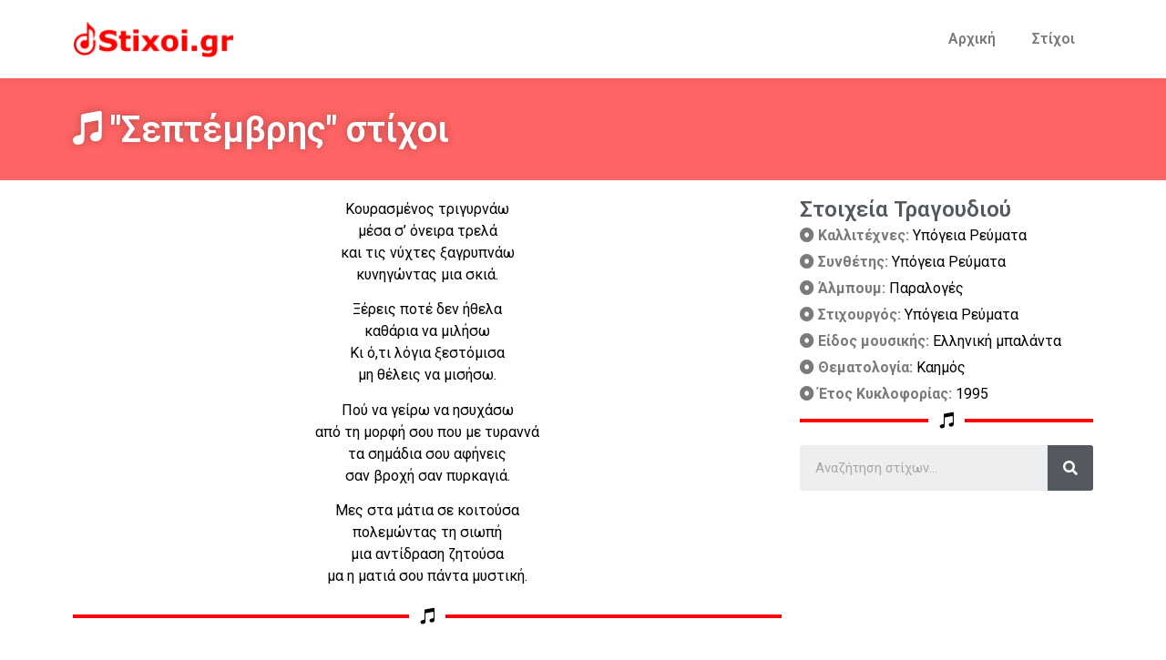

--- FILE ---
content_type: text/html; charset=UTF-8
request_url: https://stixoi.gr/stixoi/septemvris/
body_size: 10735
content:
<!doctype html>
<html lang="el">
<head>
	<meta charset="UTF-8">
	<meta name="viewport" content="width=device-width, initial-scale=1">
	<link rel="profile" href="https://gmpg.org/xfn/11">
	<title>Σεπτέμβρης στίχοι | Υπόγεια Ρεύματα | Stixoi.gr</title>
<meta name="description" content="Κουρασμένος τριγυρνάω μέσα σ’ όνειρα τρελά και τις νύχτες ξαγρυπνάω κυνηγώντας μια σκιά. Ξέρεις ποτέ δεν ήθελα καθάρια να μιλήσω Κι ό,τι λόγια ξεστόμισα μη θέλεις να μισήσω. Πού να γείρω να ησυχάσω από τη μορφή σου που με τυραννά τα σημάδια σου αφήνεις σαν βροχή σαν πυρκαγιά. Μες στα&hellip;">
<meta name="robots" content="index, follow, max-snippet:-1, max-image-preview:large, max-video-preview:-1">
<link rel="canonical" href="https://stixoi.gr/stixoi/septemvris/">
<meta property="og:url" content="https://stixoi.gr/stixoi/septemvris/">
<meta property="og:site_name" content="Stixoi.gr">
<meta property="og:locale" content="el">
<meta property="og:type" content="article">
<meta property="article:author" content="">
<meta property="article:publisher" content="">
<meta property="og:title" content="Σεπτέμβρης στίχοι | Υπόγεια Ρεύματα | Stixoi.gr">
<meta property="og:description" content="Κουρασμένος τριγυρνάω μέσα σ’ όνειρα τρελά και τις νύχτες ξαγρυπνάω κυνηγώντας μια σκιά. Ξέρεις ποτέ δεν ήθελα καθάρια να μιλήσω Κι ό,τι λόγια ξεστόμισα μη θέλεις να μισήσω. Πού να γείρω να ησυχάσω από τη μορφή σου που με τυραννά τα σημάδια σου αφήνεις σαν βροχή σαν πυρκαγιά. Μες στα&hellip;">
<meta property="fb:pages" content="">
<meta property="fb:admins" content="">
<meta property="fb:app_id" content="">
<meta name="twitter:card" content="summary">
<meta name="twitter:site" content="">
<meta name="twitter:creator" content="">
<meta name="twitter:title" content="Σεπτέμβρης στίχοι | Υπόγεια Ρεύματα | Stixoi.gr">
<meta name="twitter:description" content="Κουρασμένος τριγυρνάω μέσα σ’ όνειρα τρελά και τις νύχτες ξαγρυπνάω κυνηγώντας μια σκιά. Ξέρεις ποτέ δεν ήθελα καθάρια να μιλήσω Κι ό,τι λόγια ξεστόμισα μη θέλεις να μισήσω. Πού να γείρω να ησυχάσω από τη μορφή σου που με τυραννά τα σημάδια σου αφήνεις σαν βροχή σαν πυρκαγιά. Μες στα&hellip;">
<link rel="alternate" type="application/rss+xml" title="Ροή RSS &raquo; Stixoi.gr" href="https://stixoi.gr/feed/" />
<link rel="alternate" type="application/rss+xml" title="Ροή Σχολίων &raquo; Stixoi.gr" href="https://stixoi.gr/comments/feed/" />
<link rel="alternate" type="application/rss+xml" title="Ροή Σχολίων Stixoi.gr &raquo; Σεπτέμβρης" href="https://stixoi.gr/stixoi/septemvris/feed/" />
<script>
window._wpemojiSettings = {"baseUrl":"https:\/\/s.w.org\/images\/core\/emoji\/15.0.3\/72x72\/","ext":".png","svgUrl":"https:\/\/s.w.org\/images\/core\/emoji\/15.0.3\/svg\/","svgExt":".svg","source":{"concatemoji":"https:\/\/stixoi.gr\/wp-includes\/js\/wp-emoji-release.min.js?ver=6.6.4"}};
/*! This file is auto-generated */
!function(i,n){var o,s,e;function c(e){try{var t={supportTests:e,timestamp:(new Date).valueOf()};sessionStorage.setItem(o,JSON.stringify(t))}catch(e){}}function p(e,t,n){e.clearRect(0,0,e.canvas.width,e.canvas.height),e.fillText(t,0,0);var t=new Uint32Array(e.getImageData(0,0,e.canvas.width,e.canvas.height).data),r=(e.clearRect(0,0,e.canvas.width,e.canvas.height),e.fillText(n,0,0),new Uint32Array(e.getImageData(0,0,e.canvas.width,e.canvas.height).data));return t.every(function(e,t){return e===r[t]})}function u(e,t,n){switch(t){case"flag":return n(e,"\ud83c\udff3\ufe0f\u200d\u26a7\ufe0f","\ud83c\udff3\ufe0f\u200b\u26a7\ufe0f")?!1:!n(e,"\ud83c\uddfa\ud83c\uddf3","\ud83c\uddfa\u200b\ud83c\uddf3")&&!n(e,"\ud83c\udff4\udb40\udc67\udb40\udc62\udb40\udc65\udb40\udc6e\udb40\udc67\udb40\udc7f","\ud83c\udff4\u200b\udb40\udc67\u200b\udb40\udc62\u200b\udb40\udc65\u200b\udb40\udc6e\u200b\udb40\udc67\u200b\udb40\udc7f");case"emoji":return!n(e,"\ud83d\udc26\u200d\u2b1b","\ud83d\udc26\u200b\u2b1b")}return!1}function f(e,t,n){var r="undefined"!=typeof WorkerGlobalScope&&self instanceof WorkerGlobalScope?new OffscreenCanvas(300,150):i.createElement("canvas"),a=r.getContext("2d",{willReadFrequently:!0}),o=(a.textBaseline="top",a.font="600 32px Arial",{});return e.forEach(function(e){o[e]=t(a,e,n)}),o}function t(e){var t=i.createElement("script");t.src=e,t.defer=!0,i.head.appendChild(t)}"undefined"!=typeof Promise&&(o="wpEmojiSettingsSupports",s=["flag","emoji"],n.supports={everything:!0,everythingExceptFlag:!0},e=new Promise(function(e){i.addEventListener("DOMContentLoaded",e,{once:!0})}),new Promise(function(t){var n=function(){try{var e=JSON.parse(sessionStorage.getItem(o));if("object"==typeof e&&"number"==typeof e.timestamp&&(new Date).valueOf()<e.timestamp+604800&&"object"==typeof e.supportTests)return e.supportTests}catch(e){}return null}();if(!n){if("undefined"!=typeof Worker&&"undefined"!=typeof OffscreenCanvas&&"undefined"!=typeof URL&&URL.createObjectURL&&"undefined"!=typeof Blob)try{var e="postMessage("+f.toString()+"("+[JSON.stringify(s),u.toString(),p.toString()].join(",")+"));",r=new Blob([e],{type:"text/javascript"}),a=new Worker(URL.createObjectURL(r),{name:"wpTestEmojiSupports"});return void(a.onmessage=function(e){c(n=e.data),a.terminate(),t(n)})}catch(e){}c(n=f(s,u,p))}t(n)}).then(function(e){for(var t in e)n.supports[t]=e[t],n.supports.everything=n.supports.everything&&n.supports[t],"flag"!==t&&(n.supports.everythingExceptFlag=n.supports.everythingExceptFlag&&n.supports[t]);n.supports.everythingExceptFlag=n.supports.everythingExceptFlag&&!n.supports.flag,n.DOMReady=!1,n.readyCallback=function(){n.DOMReady=!0}}).then(function(){return e}).then(function(){var e;n.supports.everything||(n.readyCallback(),(e=n.source||{}).concatemoji?t(e.concatemoji):e.wpemoji&&e.twemoji&&(t(e.twemoji),t(e.wpemoji)))}))}((window,document),window._wpemojiSettings);
</script>

<style id='wp-emoji-styles-inline-css'>

	img.wp-smiley, img.emoji {
		display: inline !important;
		border: none !important;
		box-shadow: none !important;
		height: 1em !important;
		width: 1em !important;
		margin: 0 0.07em !important;
		vertical-align: -0.1em !important;
		background: none !important;
		padding: 0 !important;
	}
</style>
<link rel='stylesheet' id='wp-block-library-css' href='https://stixoi.gr/wp-includes/css/dist/block-library/style.min.css?ver=6.6.4' media='all' />
<style id='global-styles-inline-css'>
:root{--wp--preset--aspect-ratio--square: 1;--wp--preset--aspect-ratio--4-3: 4/3;--wp--preset--aspect-ratio--3-4: 3/4;--wp--preset--aspect-ratio--3-2: 3/2;--wp--preset--aspect-ratio--2-3: 2/3;--wp--preset--aspect-ratio--16-9: 16/9;--wp--preset--aspect-ratio--9-16: 9/16;--wp--preset--color--black: #000000;--wp--preset--color--cyan-bluish-gray: #abb8c3;--wp--preset--color--white: #ffffff;--wp--preset--color--pale-pink: #f78da7;--wp--preset--color--vivid-red: #cf2e2e;--wp--preset--color--luminous-vivid-orange: #ff6900;--wp--preset--color--luminous-vivid-amber: #fcb900;--wp--preset--color--light-green-cyan: #7bdcb5;--wp--preset--color--vivid-green-cyan: #00d084;--wp--preset--color--pale-cyan-blue: #8ed1fc;--wp--preset--color--vivid-cyan-blue: #0693e3;--wp--preset--color--vivid-purple: #9b51e0;--wp--preset--gradient--vivid-cyan-blue-to-vivid-purple: linear-gradient(135deg,rgba(6,147,227,1) 0%,rgb(155,81,224) 100%);--wp--preset--gradient--light-green-cyan-to-vivid-green-cyan: linear-gradient(135deg,rgb(122,220,180) 0%,rgb(0,208,130) 100%);--wp--preset--gradient--luminous-vivid-amber-to-luminous-vivid-orange: linear-gradient(135deg,rgba(252,185,0,1) 0%,rgba(255,105,0,1) 100%);--wp--preset--gradient--luminous-vivid-orange-to-vivid-red: linear-gradient(135deg,rgba(255,105,0,1) 0%,rgb(207,46,46) 100%);--wp--preset--gradient--very-light-gray-to-cyan-bluish-gray: linear-gradient(135deg,rgb(238,238,238) 0%,rgb(169,184,195) 100%);--wp--preset--gradient--cool-to-warm-spectrum: linear-gradient(135deg,rgb(74,234,220) 0%,rgb(151,120,209) 20%,rgb(207,42,186) 40%,rgb(238,44,130) 60%,rgb(251,105,98) 80%,rgb(254,248,76) 100%);--wp--preset--gradient--blush-light-purple: linear-gradient(135deg,rgb(255,206,236) 0%,rgb(152,150,240) 100%);--wp--preset--gradient--blush-bordeaux: linear-gradient(135deg,rgb(254,205,165) 0%,rgb(254,45,45) 50%,rgb(107,0,62) 100%);--wp--preset--gradient--luminous-dusk: linear-gradient(135deg,rgb(255,203,112) 0%,rgb(199,81,192) 50%,rgb(65,88,208) 100%);--wp--preset--gradient--pale-ocean: linear-gradient(135deg,rgb(255,245,203) 0%,rgb(182,227,212) 50%,rgb(51,167,181) 100%);--wp--preset--gradient--electric-grass: linear-gradient(135deg,rgb(202,248,128) 0%,rgb(113,206,126) 100%);--wp--preset--gradient--midnight: linear-gradient(135deg,rgb(2,3,129) 0%,rgb(40,116,252) 100%);--wp--preset--font-size--small: 13px;--wp--preset--font-size--medium: 20px;--wp--preset--font-size--large: 36px;--wp--preset--font-size--x-large: 42px;--wp--preset--spacing--20: 0.44rem;--wp--preset--spacing--30: 0.67rem;--wp--preset--spacing--40: 1rem;--wp--preset--spacing--50: 1.5rem;--wp--preset--spacing--60: 2.25rem;--wp--preset--spacing--70: 3.38rem;--wp--preset--spacing--80: 5.06rem;--wp--preset--shadow--natural: 6px 6px 9px rgba(0, 0, 0, 0.2);--wp--preset--shadow--deep: 12px 12px 50px rgba(0, 0, 0, 0.4);--wp--preset--shadow--sharp: 6px 6px 0px rgba(0, 0, 0, 0.2);--wp--preset--shadow--outlined: 6px 6px 0px -3px rgba(255, 255, 255, 1), 6px 6px rgba(0, 0, 0, 1);--wp--preset--shadow--crisp: 6px 6px 0px rgba(0, 0, 0, 1);}:root { --wp--style--global--content-size: 800px;--wp--style--global--wide-size: 1200px; }:where(body) { margin: 0; }.wp-site-blocks > .alignleft { float: left; margin-right: 2em; }.wp-site-blocks > .alignright { float: right; margin-left: 2em; }.wp-site-blocks > .aligncenter { justify-content: center; margin-left: auto; margin-right: auto; }:where(.wp-site-blocks) > * { margin-block-start: 24px; margin-block-end: 0; }:where(.wp-site-blocks) > :first-child { margin-block-start: 0; }:where(.wp-site-blocks) > :last-child { margin-block-end: 0; }:root { --wp--style--block-gap: 24px; }:root :where(.is-layout-flow) > :first-child{margin-block-start: 0;}:root :where(.is-layout-flow) > :last-child{margin-block-end: 0;}:root :where(.is-layout-flow) > *{margin-block-start: 24px;margin-block-end: 0;}:root :where(.is-layout-constrained) > :first-child{margin-block-start: 0;}:root :where(.is-layout-constrained) > :last-child{margin-block-end: 0;}:root :where(.is-layout-constrained) > *{margin-block-start: 24px;margin-block-end: 0;}:root :where(.is-layout-flex){gap: 24px;}:root :where(.is-layout-grid){gap: 24px;}.is-layout-flow > .alignleft{float: left;margin-inline-start: 0;margin-inline-end: 2em;}.is-layout-flow > .alignright{float: right;margin-inline-start: 2em;margin-inline-end: 0;}.is-layout-flow > .aligncenter{margin-left: auto !important;margin-right: auto !important;}.is-layout-constrained > .alignleft{float: left;margin-inline-start: 0;margin-inline-end: 2em;}.is-layout-constrained > .alignright{float: right;margin-inline-start: 2em;margin-inline-end: 0;}.is-layout-constrained > .aligncenter{margin-left: auto !important;margin-right: auto !important;}.is-layout-constrained > :where(:not(.alignleft):not(.alignright):not(.alignfull)){max-width: var(--wp--style--global--content-size);margin-left: auto !important;margin-right: auto !important;}.is-layout-constrained > .alignwide{max-width: var(--wp--style--global--wide-size);}body .is-layout-flex{display: flex;}.is-layout-flex{flex-wrap: wrap;align-items: center;}.is-layout-flex > :is(*, div){margin: 0;}body .is-layout-grid{display: grid;}.is-layout-grid > :is(*, div){margin: 0;}body{padding-top: 0px;padding-right: 0px;padding-bottom: 0px;padding-left: 0px;}a:where(:not(.wp-element-button)){text-decoration: underline;}:root :where(.wp-element-button, .wp-block-button__link){background-color: #32373c;border-width: 0;color: #fff;font-family: inherit;font-size: inherit;line-height: inherit;padding: calc(0.667em + 2px) calc(1.333em + 2px);text-decoration: none;}.has-black-color{color: var(--wp--preset--color--black) !important;}.has-cyan-bluish-gray-color{color: var(--wp--preset--color--cyan-bluish-gray) !important;}.has-white-color{color: var(--wp--preset--color--white) !important;}.has-pale-pink-color{color: var(--wp--preset--color--pale-pink) !important;}.has-vivid-red-color{color: var(--wp--preset--color--vivid-red) !important;}.has-luminous-vivid-orange-color{color: var(--wp--preset--color--luminous-vivid-orange) !important;}.has-luminous-vivid-amber-color{color: var(--wp--preset--color--luminous-vivid-amber) !important;}.has-light-green-cyan-color{color: var(--wp--preset--color--light-green-cyan) !important;}.has-vivid-green-cyan-color{color: var(--wp--preset--color--vivid-green-cyan) !important;}.has-pale-cyan-blue-color{color: var(--wp--preset--color--pale-cyan-blue) !important;}.has-vivid-cyan-blue-color{color: var(--wp--preset--color--vivid-cyan-blue) !important;}.has-vivid-purple-color{color: var(--wp--preset--color--vivid-purple) !important;}.has-black-background-color{background-color: var(--wp--preset--color--black) !important;}.has-cyan-bluish-gray-background-color{background-color: var(--wp--preset--color--cyan-bluish-gray) !important;}.has-white-background-color{background-color: var(--wp--preset--color--white) !important;}.has-pale-pink-background-color{background-color: var(--wp--preset--color--pale-pink) !important;}.has-vivid-red-background-color{background-color: var(--wp--preset--color--vivid-red) !important;}.has-luminous-vivid-orange-background-color{background-color: var(--wp--preset--color--luminous-vivid-orange) !important;}.has-luminous-vivid-amber-background-color{background-color: var(--wp--preset--color--luminous-vivid-amber) !important;}.has-light-green-cyan-background-color{background-color: var(--wp--preset--color--light-green-cyan) !important;}.has-vivid-green-cyan-background-color{background-color: var(--wp--preset--color--vivid-green-cyan) !important;}.has-pale-cyan-blue-background-color{background-color: var(--wp--preset--color--pale-cyan-blue) !important;}.has-vivid-cyan-blue-background-color{background-color: var(--wp--preset--color--vivid-cyan-blue) !important;}.has-vivid-purple-background-color{background-color: var(--wp--preset--color--vivid-purple) !important;}.has-black-border-color{border-color: var(--wp--preset--color--black) !important;}.has-cyan-bluish-gray-border-color{border-color: var(--wp--preset--color--cyan-bluish-gray) !important;}.has-white-border-color{border-color: var(--wp--preset--color--white) !important;}.has-pale-pink-border-color{border-color: var(--wp--preset--color--pale-pink) !important;}.has-vivid-red-border-color{border-color: var(--wp--preset--color--vivid-red) !important;}.has-luminous-vivid-orange-border-color{border-color: var(--wp--preset--color--luminous-vivid-orange) !important;}.has-luminous-vivid-amber-border-color{border-color: var(--wp--preset--color--luminous-vivid-amber) !important;}.has-light-green-cyan-border-color{border-color: var(--wp--preset--color--light-green-cyan) !important;}.has-vivid-green-cyan-border-color{border-color: var(--wp--preset--color--vivid-green-cyan) !important;}.has-pale-cyan-blue-border-color{border-color: var(--wp--preset--color--pale-cyan-blue) !important;}.has-vivid-cyan-blue-border-color{border-color: var(--wp--preset--color--vivid-cyan-blue) !important;}.has-vivid-purple-border-color{border-color: var(--wp--preset--color--vivid-purple) !important;}.has-vivid-cyan-blue-to-vivid-purple-gradient-background{background: var(--wp--preset--gradient--vivid-cyan-blue-to-vivid-purple) !important;}.has-light-green-cyan-to-vivid-green-cyan-gradient-background{background: var(--wp--preset--gradient--light-green-cyan-to-vivid-green-cyan) !important;}.has-luminous-vivid-amber-to-luminous-vivid-orange-gradient-background{background: var(--wp--preset--gradient--luminous-vivid-amber-to-luminous-vivid-orange) !important;}.has-luminous-vivid-orange-to-vivid-red-gradient-background{background: var(--wp--preset--gradient--luminous-vivid-orange-to-vivid-red) !important;}.has-very-light-gray-to-cyan-bluish-gray-gradient-background{background: var(--wp--preset--gradient--very-light-gray-to-cyan-bluish-gray) !important;}.has-cool-to-warm-spectrum-gradient-background{background: var(--wp--preset--gradient--cool-to-warm-spectrum) !important;}.has-blush-light-purple-gradient-background{background: var(--wp--preset--gradient--blush-light-purple) !important;}.has-blush-bordeaux-gradient-background{background: var(--wp--preset--gradient--blush-bordeaux) !important;}.has-luminous-dusk-gradient-background{background: var(--wp--preset--gradient--luminous-dusk) !important;}.has-pale-ocean-gradient-background{background: var(--wp--preset--gradient--pale-ocean) !important;}.has-electric-grass-gradient-background{background: var(--wp--preset--gradient--electric-grass) !important;}.has-midnight-gradient-background{background: var(--wp--preset--gradient--midnight) !important;}.has-small-font-size{font-size: var(--wp--preset--font-size--small) !important;}.has-medium-font-size{font-size: var(--wp--preset--font-size--medium) !important;}.has-large-font-size{font-size: var(--wp--preset--font-size--large) !important;}.has-x-large-font-size{font-size: var(--wp--preset--font-size--x-large) !important;}
:root :where(.wp-block-pullquote){font-size: 1.5em;line-height: 1.6;}
</style>
<link rel='stylesheet' id='ae-pro-css-css' href='https://stixoi.gr/wp-content/plugins/anywhere-elementor-pro/includes/assets/css/ae-pro.min.css?ver=6.6.4' media='all' />
<link rel='stylesheet' id='kk-star-ratings-css' href='https://stixoi.gr/wp-content/plugins/kk-star-ratings/src/core/public/css/kk-star-ratings.min.css?ver=5.4.10.3' media='all' />
<link rel='stylesheet' id='vegas-css-css' href='https://stixoi.gr/wp-content/plugins/anywhere-elementor-pro/includes/assets/lib/vegas/vegas.min.css?ver=6.6.4' media='all' />
<link rel='stylesheet' id='hello-elementor-css' href='https://stixoi.gr/wp-content/themes/hello-elementor/assets/css/reset.css?ver=3.4.6' media='all' />
<link rel='stylesheet' id='hello-elementor-theme-style-css' href='https://stixoi.gr/wp-content/themes/hello-elementor/assets/css/theme.css?ver=3.4.6' media='all' />
<link rel='stylesheet' id='hello-elementor-header-footer-css' href='https://stixoi.gr/wp-content/themes/hello-elementor/assets/css/header-footer.css?ver=3.4.6' media='all' />
<link rel='stylesheet' id='elementor-icons-css' href='https://stixoi.gr/wp-content/plugins/elementor/assets/lib/eicons/css/elementor-icons.min.css?ver=5.9.1' media='all' />
<link rel='stylesheet' id='elementor-animations-css' href='https://stixoi.gr/wp-content/plugins/elementor/assets/lib/animations/animations.min.css?ver=3.0.15' media='all' />
<link rel='stylesheet' id='elementor-frontend-legacy-css' href='https://stixoi.gr/wp-content/plugins/elementor/assets/css/frontend-legacy.min.css?ver=3.0.15' media='all' />
<link rel='stylesheet' id='elementor-frontend-css' href='https://stixoi.gr/wp-content/plugins/elementor/assets/css/frontend.min.css?ver=3.0.15' media='all' />
<link rel='stylesheet' id='elementor-post-16-css' href='https://stixoi.gr/wp-content/uploads/elementor/css/post-16.css?ver=1721923930' media='all' />
<link rel='stylesheet' id='elementor-pro-css' href='https://stixoi.gr/wp-content/plugins/elementor-pro/assets/css/frontend.min.css?ver=3.0.9' media='all' />
<link rel='stylesheet' id='elementor-global-css' href='https://stixoi.gr/wp-content/uploads/elementor/css/global.css?ver=1721923930' media='all' />
<link rel='stylesheet' id='elementor-post-70902-css' href='https://stixoi.gr/wp-content/uploads/elementor/css/post-70902.css?ver=1722014312' media='all' />
<link rel='stylesheet' id='elementor-post-70907-css' href='https://stixoi.gr/wp-content/uploads/elementor/css/post-70907.css?ver=1722064760' media='all' />
<link rel='stylesheet' id='elementor-post-4215-css' href='https://stixoi.gr/wp-content/uploads/elementor/css/post-4215.css?ver=1722067706' media='all' />
<link rel='stylesheet' id='google-fonts-1-css' href='https://fonts.googleapis.com/css?family=Roboto%3A100%2C100italic%2C200%2C200italic%2C300%2C300italic%2C400%2C400italic%2C500%2C500italic%2C600%2C600italic%2C700%2C700italic%2C800%2C800italic%2C900%2C900italic%7CRoboto+Slab%3A100%2C100italic%2C200%2C200italic%2C300%2C300italic%2C400%2C400italic%2C500%2C500italic%2C600%2C600italic%2C700%2C700italic%2C800%2C800italic%2C900%2C900italic&#038;subset=greek&#038;ver=6.6.4' media='all' />
<link rel='stylesheet' id='elementor-icons-shared-0-css' href='https://stixoi.gr/wp-content/plugins/elementor/assets/lib/font-awesome/css/fontawesome.min.css?ver=5.12.0' media='all' />
<link rel='stylesheet' id='elementor-icons-fa-brands-css' href='https://stixoi.gr/wp-content/plugins/elementor/assets/lib/font-awesome/css/brands.min.css?ver=5.12.0' media='all' />
<script src="https://stixoi.gr/wp-includes/js/jquery/jquery.min.js?ver=3.7.1" id="jquery-core-js"></script>
<script src="https://stixoi.gr/wp-includes/js/jquery/jquery-migrate.min.js?ver=3.4.1" id="jquery-migrate-js"></script>
<link rel="https://api.w.org/" href="https://stixoi.gr/wp-json/" /><link rel="alternate" title="JSON" type="application/json" href="https://stixoi.gr/wp-json/wp/v2/stixoi/105187" /><link rel="EditURI" type="application/rsd+xml" title="RSD" href="https://stixoi.gr/xmlrpc.php?rsd" />
<meta name="generator" content="WordPress 6.6.4" />
<link rel='shortlink' href='https://stixoi.gr/?p=105187' />
<link rel="alternate" title="oEmbed (JSON)" type="application/json+oembed" href="https://stixoi.gr/wp-json/oembed/1.0/embed?url=https%3A%2F%2Fstixoi.gr%2Fstixoi%2Fseptemvris%2F" />
<link rel="alternate" title="oEmbed (XML)" type="text/xml+oembed" href="https://stixoi.gr/wp-json/oembed/1.0/embed?url=https%3A%2F%2Fstixoi.gr%2Fstixoi%2Fseptemvris%2F&#038;format=xml" />
<link rel="icon" href="https://stixoi.gr/wp-content/uploads/2021/01/cropped-favicon-32x32.png" sizes="32x32" />
<link rel="icon" href="https://stixoi.gr/wp-content/uploads/2021/01/cropped-favicon-192x192.png" sizes="192x192" />
<link rel="apple-touch-icon" href="https://stixoi.gr/wp-content/uploads/2021/01/cropped-favicon-180x180.png" />
<meta name="msapplication-TileImage" content="https://stixoi.gr/wp-content/uploads/2021/01/cropped-favicon-270x270.png" />
		<style id="wp-custom-css">
			.facetwp-facet-eidos{
	max-height: 500px;
	overflow-y: scroll;
}		</style>
		<script async src="https://pagead2.googlesyndication.com/pagead/js/adsbygoogle.js?client=ca-pub-5044422561023360" crossorigin="anonymous"></script>
<meta name="google-adsense-account" content="ca-pub-5044422561023360">
</head>
<body class="stixoi-template-default single single-stixoi postid-105187 wp-custom-logo wp-embed-responsive hello-elementor-default elementor-default elementor-kit-16 elementor-page-4215">


<a class="skip-link screen-reader-text" href="#content">Μετάβαση στο περιεχόμενο</a>

		<div data-elementor-type="header" data-elementor-id="70902" class="elementor elementor-70902 elementor-location-header" data-elementor-settings="[]">
		<div class="elementor-section-wrap">
					<section class="has_ae_slider elementor-section elementor-top-section elementor-element elementor-element-3a5ad3f elementor-section-content-middle elementor-section-boxed elementor-section-height-default elementor-section-height-default ae-bg-gallery-type-default" data-id="3a5ad3f" data-element_type="section" data-settings="{&quot;background_background&quot;:&quot;classic&quot;}">
						<div class="elementor-container elementor-column-gap-default">
							<div class="elementor-row">
					<div class="has_ae_slider elementor-column elementor-col-50 elementor-top-column elementor-element elementor-element-d3b9a62 ae-bg-gallery-type-default" data-id="d3b9a62" data-element_type="column">
			<div class="elementor-column-wrap elementor-element-populated">
							<div class="elementor-widget-wrap">
						<div class="elementor-element elementor-element-5551806 elementor-widget elementor-widget-theme-site-logo elementor-widget-image" data-id="5551806" data-element_type="widget" data-widget_type="theme-site-logo.default">
				<div class="elementor-widget-container">
					<div class="elementor-image">
											<a href="https://stixoi.gr">
							<img width="1449" height="328" src="https://stixoi.gr/wp-content/uploads/2021/01/logo-1.png" class="attachment-full size-full" alt="" decoding="async" fetchpriority="high" srcset="https://stixoi.gr/wp-content/uploads/2021/01/logo-1.png 1449w, https://stixoi.gr/wp-content/uploads/2021/01/logo-1-300x68.png 300w, https://stixoi.gr/wp-content/uploads/2021/01/logo-1-1024x232.png 1024w, https://stixoi.gr/wp-content/uploads/2021/01/logo-1-768x174.png 768w" sizes="(max-width: 1449px) 100vw, 1449px" />								</a>
											</div>
				</div>
				</div>
						</div>
					</div>
		</div>
				<div class="has_ae_slider elementor-column elementor-col-50 elementor-top-column elementor-element elementor-element-6fb8736 ae-bg-gallery-type-default" data-id="6fb8736" data-element_type="column">
			<div class="elementor-column-wrap elementor-element-populated">
							<div class="elementor-widget-wrap">
						<div class="elementor-element elementor-element-1acd995 elementor-nav-menu__align-right elementor-nav-menu--stretch elementor-nav-menu--indicator-classic elementor-nav-menu--dropdown-tablet elementor-nav-menu__text-align-aside elementor-nav-menu--toggle elementor-nav-menu--burger elementor-widget elementor-widget-nav-menu" data-id="1acd995" data-element_type="widget" data-settings="{&quot;full_width&quot;:&quot;stretch&quot;,&quot;layout&quot;:&quot;horizontal&quot;,&quot;toggle&quot;:&quot;burger&quot;}" data-widget_type="nav-menu.default">
				<div class="elementor-widget-container">
						<nav role="navigation" class="elementor-nav-menu--main elementor-nav-menu__container elementor-nav-menu--layout-horizontal e--pointer-text e--animation-grow"><ul id="menu-1-1acd995" class="elementor-nav-menu"><li class="menu-item menu-item-type-post_type menu-item-object-page menu-item-home menu-item-70937"><a href="https://stixoi.gr/" class="elementor-item">Αρχική</a></li>
<li class="menu-item menu-item-type-custom menu-item-object-custom menu-item-70939"><a href="https://stixoi.gr/stixoi/" class="elementor-item">Στίχοι</a></li>
</ul></nav>
					<div class="elementor-menu-toggle" role="button" tabindex="0" aria-label="Menu Toggle" aria-expanded="false">
			<i class="eicon-menu-bar" aria-hidden="true"></i>
			<span class="elementor-screen-only">Menu</span>
		</div>
			<nav class="elementor-nav-menu--dropdown elementor-nav-menu__container" role="navigation" aria-hidden="true"><ul id="menu-2-1acd995" class="elementor-nav-menu"><li class="menu-item menu-item-type-post_type menu-item-object-page menu-item-home menu-item-70937"><a href="https://stixoi.gr/" class="elementor-item">Αρχική</a></li>
<li class="menu-item menu-item-type-custom menu-item-object-custom menu-item-70939"><a href="https://stixoi.gr/stixoi/" class="elementor-item">Στίχοι</a></li>
</ul></nav>
				</div>
				</div>
						</div>
					</div>
		</div>
								</div>
					</div>
		</section>
				</div>
		</div>
				<div data-elementor-type="single-post" data-elementor-id="4215" class="elementor elementor-4215 elementor-location-single post-105187 stixoi type-stixoi status-publish hentry" data-elementor-settings="[]">
		<div class="elementor-section-wrap">
					<section class="has_ae_slider elementor-section elementor-top-section elementor-element elementor-element-1a37aee elementor-section-content-middle elementor-section-boxed elementor-section-height-default elementor-section-height-default ae-bg-gallery-type-default" data-id="1a37aee" data-element_type="section" data-settings="{&quot;background_background&quot;:&quot;classic&quot;}">
						<div class="elementor-container elementor-column-gap-default">
							<div class="elementor-row">
					<div class="has_ae_slider elementor-column elementor-col-100 elementor-top-column elementor-element elementor-element-0f8d83e ae-bg-gallery-type-default" data-id="0f8d83e" data-element_type="column">
			<div class="elementor-column-wrap elementor-element-populated">
							<div class="elementor-widget-wrap">
						<div class="elementor-element elementor-element-8ffa1a4 elementor-widget elementor-widget-theme-post-title elementor-page-title elementor-widget-heading" data-id="8ffa1a4" data-element_type="widget" data-widget_type="theme-post-title.default">
				<div class="elementor-widget-container">
			<h1 class="elementor-heading-title elementor-size-default"><i class="fab fa-itunes-note"></i> "Σεπτέμβρης" στίχοι</h1>		</div>
				</div>
						</div>
					</div>
		</div>
								</div>
					</div>
		</section>
				<section class="has_ae_slider elementor-section elementor-top-section elementor-element elementor-element-3ff9ea3 elementor-section-boxed elementor-section-height-default elementor-section-height-default ae-bg-gallery-type-default" data-id="3ff9ea3" data-element_type="section">
						<div class="elementor-container elementor-column-gap-default">
							<div class="elementor-row">
					<div class="has_ae_slider elementor-column elementor-col-50 elementor-top-column elementor-element elementor-element-96eeaeb ae-bg-gallery-type-default" data-id="96eeaeb" data-element_type="column">
			<div class="elementor-column-wrap elementor-element-populated">
							<div class="elementor-widget-wrap">
						<div class="elementor-element elementor-element-a8e44b7 elementor-widget elementor-widget-theme-post-content" data-id="a8e44b7" data-element_type="widget" data-widget_type="theme-post-content.default">
				<div class="elementor-widget-container">
			<p>Κουρασμένος τριγυρνάω<br /> μέσα σ’ όνειρα τρελά<br /> και τις νύχτες ξαγρυπνάω<br /> κυνηγώντας μια σκιά.</p>
<p>Ξέρεις ποτέ δεν ήθελα<br /> καθάρια να μιλήσω<br /> Κι ό,τι λόγια ξεστόμισα<br /> μη θέλεις να μισήσω.</p>
<p>Πού να γείρω να ησυχάσω<br /> από τη μορφή σου που με τυραννά<br /> τα σημάδια σου αφήνεις<br /> σαν βροχή σαν πυρκαγιά.</p>
<p>Μες στα μάτια σε κοιτούσα<br /> πολεμώντας τη σιωπή<br /> μια αντίδραση ζητούσα<br /> μα η ματιά σου πάντα μυστική.</p>
		</div>
				</div>
				<div class="elementor-element elementor-element-72d96e0 elementor-widget-divider--view-line_icon elementor-view-default elementor-widget-divider--element-align-center elementor-widget elementor-widget-divider" data-id="72d96e0" data-element_type="widget" data-widget_type="divider.default">
				<div class="elementor-widget-container">
					<div class="elementor-divider">
			<span class="elementor-divider-separator">
							<div class="elementor-icon elementor-divider__element">
					<i aria-hidden="true" class="fab fa-itunes-note"></i></div>
						</span>
		</div>
				</div>
				</div>
						</div>
					</div>
		</div>
				<div class="has_ae_slider elementor-column elementor-col-50 elementor-top-column elementor-element elementor-element-c8947de ae-bg-gallery-type-default" data-id="c8947de" data-element_type="column">
			<div class="elementor-column-wrap elementor-element-populated">
							<div class="elementor-widget-wrap">
						<div class="elementor-element elementor-element-5206a7b elementor-widget elementor-widget-heading" data-id="5206a7b" data-element_type="widget" data-widget_type="heading.default">
				<div class="elementor-widget-container">
			<h2 class="elementor-heading-title elementor-size-default">Στοιχεία Τραγουδιού</h2>		</div>
				</div>
				<div class="elementor-element elementor-element-8171af1 ae-align-left elementor-widget elementor-widget-ae-acf" data-id="8171af1" data-element_type="widget" data-widget_type="ae-acf.text">
				<div class="elementor-widget-container">
			        <div class="ae-acf-wrapper">
		<span  class="ae-acf-content-wrapper"><span class="ae-prefix"><i class="fas fa-dot-circle"></i> <strong>Καλλιτέχνες: </strong></span>Υπόγεια Ρεύματα<span class="ae-suffix"></span></span>        </div>
        		</div>
				</div>
				<div class="elementor-element elementor-element-e5550eb ae-align-left elementor-widget elementor-widget-ae-acf" data-id="e5550eb" data-element_type="widget" data-widget_type="ae-acf.text">
				<div class="elementor-widget-container">
			        <div class="ae-acf-wrapper">
		<span  class="ae-acf-content-wrapper"><span class="ae-prefix"><i class="fas fa-dot-circle"></i> <strong>Συνθέτης: </strong></span>Υπόγεια Ρεύματα<span class="ae-suffix"></span></span>        </div>
        		</div>
				</div>
				<div class="elementor-element elementor-element-49c7fb2 elementor-widget elementor-widget-ae-acf" data-id="49c7fb2" data-element_type="widget" data-widget_type="ae-acf.text">
				<div class="elementor-widget-container">
			        <div class="ae-acf-wrapper">
		<span  class="ae-acf-content-wrapper"><span class="ae-prefix"><i class="fas fa-dot-circle"></i> <strong>Άλμπουμ: </strong></span>Παραλογές<span class="ae-suffix"></span></span>        </div>
        		</div>
				</div>
				<div class="elementor-element elementor-element-6955355 elementor-widget elementor-widget-ae-acf" data-id="6955355" data-element_type="widget" data-widget_type="ae-acf.text">
				<div class="elementor-widget-container">
			        <div class="ae-acf-wrapper">
		<span  class="ae-acf-content-wrapper"><span class="ae-prefix"><i class="fas fa-dot-circle"></i> <strong>Στιχουργός: </strong></span>Υπόγεια Ρεύματα<span class="ae-suffix"></span></span>        </div>
        		</div>
				</div>
				<div class="elementor-element elementor-element-cab1a8f elementor-widget elementor-widget-ae-acf" data-id="cab1a8f" data-element_type="widget" data-widget_type="ae-acf.text">
				<div class="elementor-widget-container">
			        <div class="ae-acf-wrapper">
		<span  class="ae-acf-content-wrapper"><span class="ae-prefix"><i class="fas fa-dot-circle"></i> <strong>Είδος μουσικής: </strong></span>Ελληνική μπαλάντα<span class="ae-suffix"></span></span>        </div>
        		</div>
				</div>
				<div class="elementor-element elementor-element-a3b043f elementor-widget elementor-widget-ae-acf" data-id="a3b043f" data-element_type="widget" data-widget_type="ae-acf.text">
				<div class="elementor-widget-container">
			        <div class="ae-acf-wrapper">
		<span  class="ae-acf-content-wrapper"><span class="ae-prefix"><i class="fas fa-dot-circle"></i> <strong>Θεματολογία: </strong></span>Καημός<span class="ae-suffix"></span></span>        </div>
        		</div>
				</div>
				<div class="elementor-element elementor-element-38697ad elementor-widget elementor-widget-ae-acf" data-id="38697ad" data-element_type="widget" data-widget_type="ae-acf.text">
				<div class="elementor-widget-container">
			        <div class="ae-acf-wrapper">
		<span  class="ae-acf-content-wrapper"><span class="ae-prefix"><i class="fas fa-dot-circle"></i> <strong>Έτος Κυκλοφορίας: </strong></span>1995<span class="ae-suffix"></span></span>        </div>
        		</div>
				</div>
				<div class="elementor-element elementor-element-9bfaf6d elementor-widget-divider--view-line_icon elementor-view-default elementor-widget-divider--element-align-center elementor-widget elementor-widget-divider" data-id="9bfaf6d" data-element_type="widget" data-widget_type="divider.default">
				<div class="elementor-widget-container">
					<div class="elementor-divider">
			<span class="elementor-divider-separator">
							<div class="elementor-icon elementor-divider__element">
					<i aria-hidden="true" class="fab fa-itunes-note"></i></div>
						</span>
		</div>
				</div>
				</div>
				<div class="elementor-element elementor-element-bf0295b elementor-search-form--skin-classic elementor-search-form--button-type-icon elementor-search-form--icon-search elementor-widget elementor-widget-search-form" data-id="bf0295b" data-element_type="widget" data-settings="{&quot;skin&quot;:&quot;classic&quot;}" data-widget_type="search-form.default">
				<div class="elementor-widget-container">
					<form class="elementor-search-form" role="search" action="https://stixoi.gr" method="get">
									<div class="elementor-search-form__container">
								<input placeholder="Αναζήτηση στίχων..." class="elementor-search-form__input" type="search" name="s" title="Search" value="">
													<button class="elementor-search-form__submit" type="submit" title="Search" aria-label="Search">
													<i class="fa fa-search" aria-hidden="true"></i>
							<span class="elementor-screen-only">Search</span>
											</button>
											</div>
		</form>
				</div>
				</div>
				<div class="elementor-element elementor-element-eb0c091 elementor-widget elementor-widget-html" data-id="eb0c091" data-element_type="widget" data-widget_type="html.default">
				<div class="elementor-widget-container">
			<script async src="https://pagead2.googlesyndication.com/pagead/js/adsbygoogle.js?client=ca-pub-4952759601663572"
     crossorigin="anonymous"></script>
<!-- Stixoi - Stixos Sidebar Ad -->
<ins class="adsbygoogle"
     style="display:block"
     data-ad-client="ca-pub-4952759601663572"
     data-ad-slot="1542778239"
     data-ad-format="auto"
     data-full-width-responsive="true"></ins>
<script>
     (adsbygoogle = window.adsbygoogle || []).push({});
</script>		</div>
				</div>
						</div>
					</div>
		</div>
								</div>
					</div>
		</section>
				</div>
		</div>
				<div data-elementor-type="footer" data-elementor-id="70907" class="elementor elementor-70907 elementor-location-footer" data-elementor-settings="[]">
		<div class="elementor-section-wrap">
					<section class="has_ae_slider elementor-section elementor-top-section elementor-element elementor-element-9b19a01 elementor-section-height-min-height elementor-section-boxed elementor-section-height-default elementor-section-items-middle ae-bg-gallery-type-default" data-id="9b19a01" data-element_type="section" data-settings="{&quot;background_background&quot;:&quot;classic&quot;}">
							<div class="elementor-background-overlay"></div>
							<div class="elementor-container elementor-column-gap-default">
							<div class="elementor-row">
					<div class="has_ae_slider elementor-column elementor-col-100 elementor-top-column elementor-element elementor-element-c392504 ae-bg-gallery-type-default" data-id="c392504" data-element_type="column">
			<div class="elementor-column-wrap elementor-element-populated">
							<div class="elementor-widget-wrap">
						<div class="elementor-element elementor-element-6915f21 elementor-icon-list--layout-inline elementor-align-center elementor-list-item-link-full_width elementor-widget elementor-widget-icon-list" data-id="6915f21" data-element_type="widget" data-widget_type="icon-list.default">
				<div class="elementor-widget-container">
					<ul class="elementor-icon-list-items elementor-inline-items">
							<li class="elementor-icon-list-item elementor-inline-item">
					<a href="https://stixoi.gr/politiki-aporritou/">					<span class="elementor-icon-list-text">Πολιτική Απορρήτου</span>
											</a>
									</li>
						</ul>
				</div>
				</div>
						</div>
					</div>
		</div>
								</div>
					</div>
		</section>
				<section class="has_ae_slider elementor-section elementor-top-section elementor-element elementor-element-ec42034 elementor-section-boxed elementor-section-height-default elementor-section-height-default ae-bg-gallery-type-default" data-id="ec42034" data-element_type="section" data-settings="{&quot;background_background&quot;:&quot;classic&quot;}">
						<div class="elementor-container elementor-column-gap-default">
							<div class="elementor-row">
					<div class="has_ae_slider elementor-column elementor-col-100 elementor-top-column elementor-element elementor-element-c470c19 ae-bg-gallery-type-default" data-id="c470c19" data-element_type="column">
			<div class="elementor-column-wrap elementor-element-populated">
							<div class="elementor-widget-wrap">
						<div class="elementor-element elementor-element-ad8f472 elementor-widget elementor-widget-heading" data-id="ad8f472" data-element_type="widget" data-widget_type="heading.default">
				<div class="elementor-widget-container">
			<span class="elementor-heading-title elementor-size-default">Copright © 2020-2026 -  Stixoi.gr.  All rights reserved.</span>		</div>
				</div>
						</div>
					</div>
		</div>
								</div>
					</div>
		</section>
				</div>
		</div>
		

<!-- Schema & Structured Data For WP v1.54.2 - -->
<script type="application/ld+json" class="saswp-schema-markup-output">
[{
    "@context": "https://schema.org/",
    "@type": "MusicComposition",
    "@id": "https://stixoi.gr/stixoi/septemvris/#MusicComposition",
    "inLanguage": "el",
    "datePublished": "2024-07-31T16:55:03+03:00",
    "name": "Σεπτέμβρης",
    "lyrics": {
        "@type": "CreativeWork",
        "text": "Κουρασμένος τριγυρνάω μέσα σ’ όνειρα τρελά και τις νύχτες ξαγρυπνάω κυνηγώντας μια σκιά. Ξέρεις ποτέ δεν ήθελα καθάρια να μιλήσω Κι ό,τι λόγια ξεστόμισα μη θέλεις να μισήσω. Πού να γείρω να ησυχάσω από τη μορφή σου που με τυραννά τα σημάδια σου αφήνεις σαν βροχή σαν πυρκαγιά. Μες στα μάτια σε κοιτούσα πολεμώντας τη σιωπή μια αντίδραση ζητούσα μα η ματιά σου πάντα μυστική."
    },
    "review": []
},

{
    "@context": "https://schema.org/",
    "@graph": [
        {
            "@context": "https://schema.org/",
            "@type": "SiteNavigationElement",
            "@id": "https://stixoi.gr/#archiki",
            "name": "Αρχική",
            "url": "https://stixoi.gr/"
        },
        {
            "@context": "https://schema.org/",
            "@type": "SiteNavigationElement",
            "@id": "https://stixoi.gr/#stichoi",
            "name": "Στίχοι",
            "url": "https://stixoi.gr/stixoi/"
        }
    ]
},

{
    "@context": "https://schema.org/",
    "@type": "WebSite",
    "@id": "https://stixoi.gr#website",
    "headline": "Stixoi.gr",
    "name": "Stixoi.gr",
    "description": "Στίχοι για τα αγαπημένα σας τραγούδια",
    "url": "https://stixoi.gr",
    "potentialAction": {
        "@type": "SearchAction",
        "target": "https://stixoi.gr?s={search_term_string}",
        "query-input": "required name=search_term_string"
    }
},

{
    "@context": "https://schema.org/",
    "@type": "Organization",
    "@id": "https://stixoi.gr#Organization",
    "name": "Stixoi.gr",
    "url": "https://stixoi.gr",
    "sameAs": [],
    "logo": {
        "@type": "ImageObject",
        "url": "https://stixoi.gr/wp-content/uploads/2021/01/logo-1.png",
        "width": "1449",
        "height": "328"
    }
}]
</script>

<link rel='stylesheet' id='elementor-icons-fa-solid-css' href='https://stixoi.gr/wp-content/plugins/elementor/assets/lib/font-awesome/css/solid.min.css?ver=5.12.0' media='all' />
<script id="ae-pro-js-js-extra">
var aepro = {"ajaxurl":"https:\/\/stixoi.gr\/wp-admin\/admin-ajax.php","current_url":"aHR0cHM6Ly9zdGl4b2kuZ3Ivc3RpeG9pL3NlcHRlbXZyaXMv","breakpoints":{"xs":0,"sm":480,"md":768,"lg":1025,"xl":1440,"xxl":1600}};
</script>
<script src="https://stixoi.gr/wp-content/plugins/anywhere-elementor-pro/includes/assets/js/ae-pro.min.js?ver=2.16" id="ae-pro-js-js"></script>
<script id="aepro-editor-js-js-extra">
var aepro_editor = {"plugin_url":"https:\/\/stixoi.gr\/wp-content\/plugins\/anywhere-elementor-pro"};
</script>
<script src="https://stixoi.gr/wp-content/plugins/anywhere-elementor-pro/includes/assets/js/common.min.js?ver=2.16" id="aepro-editor-js-js"></script>
<script src="https://stixoi.gr/wp-includes/js/imagesloaded.min.js?ver=5.0.0" id="imagesloaded-js"></script>
<script src="https://stixoi.gr/wp-includes/js/masonry.min.js?ver=4.2.2" id="masonry-js"></script>
<script src="https://stixoi.gr/wp-includes/js/jquery/jquery.masonry.min.js?ver=3.1.2b" id="jquery-masonry-js"></script>
<script src="https://stixoi.gr/wp-content/plugins/anywhere-elementor-pro/includes/assets/lib/masonry/js/masonry.pkgd.min.js?ver=2.0.1" id="ae-masonry-js"></script>
<script id="kk-star-ratings-js-extra">
var kk_star_ratings = {"action":"kk-star-ratings","endpoint":"https:\/\/stixoi.gr\/wp-admin\/admin-ajax.php","nonce":"e95830fd1b"};
</script>
<script src="https://stixoi.gr/wp-content/plugins/kk-star-ratings/src/core/public/js/kk-star-ratings.min.js?ver=5.4.10.3" id="kk-star-ratings-js"></script>
<script src="https://stixoi.gr/wp-content/plugins/anywhere-elementor-pro/includes/assets/lib/vegas/vegas.min.js?ver=2.4.0" id="vegas-js"></script>
<script src="https://stixoi.gr/wp-content/plugins/elementor-pro/assets/lib/smartmenus/jquery.smartmenus.min.js?ver=1.0.1" id="smartmenus-js"></script>
<script src="https://stixoi.gr/wp-content/plugins/elementor/assets/js/frontend-modules.min.js?ver=3.0.15" id="elementor-frontend-modules-js"></script>
<script src="https://stixoi.gr/wp-content/plugins/elementor-pro/assets/lib/sticky/jquery.sticky.min.js?ver=3.0.9" id="elementor-sticky-js"></script>
<script id="elementor-pro-frontend-js-before">
var ElementorProFrontendConfig = {"ajaxurl":"https:\/\/stixoi.gr\/wp-admin\/admin-ajax.php","nonce":"9f6364abae","i18n":{"toc_no_headings_found":"No headings were found on this page."},"shareButtonsNetworks":{"facebook":{"title":"Facebook","has_counter":true},"twitter":{"title":"Twitter"},"google":{"title":"Google+","has_counter":true},"linkedin":{"title":"LinkedIn","has_counter":true},"pinterest":{"title":"Pinterest","has_counter":true},"reddit":{"title":"Reddit","has_counter":true},"vk":{"title":"VK","has_counter":true},"odnoklassniki":{"title":"OK","has_counter":true},"tumblr":{"title":"Tumblr"},"digg":{"title":"Digg"},"skype":{"title":"Skype"},"stumbleupon":{"title":"StumbleUpon","has_counter":true},"mix":{"title":"Mix"},"telegram":{"title":"Telegram"},"pocket":{"title":"Pocket","has_counter":true},"xing":{"title":"XING","has_counter":true},"whatsapp":{"title":"WhatsApp"},"email":{"title":"Email"},"print":{"title":"Print"}},"facebook_sdk":{"lang":"el","app_id":""},"lottie":{"defaultAnimationUrl":"https:\/\/stixoi.gr\/wp-content\/plugins\/elementor-pro\/modules\/lottie\/assets\/animations\/default.json"}};
</script>
<script src="https://stixoi.gr/wp-content/plugins/elementor-pro/assets/js/frontend.min.js?ver=3.0.9" id="elementor-pro-frontend-js"></script>
<script src="https://stixoi.gr/wp-includes/js/jquery/ui/core.min.js?ver=1.13.3" id="jquery-ui-core-js"></script>
<script src="https://stixoi.gr/wp-content/plugins/elementor/assets/lib/dialog/dialog.min.js?ver=4.8.1" id="elementor-dialog-js"></script>
<script src="https://stixoi.gr/wp-content/plugins/elementor/assets/lib/waypoints/waypoints.min.js?ver=4.0.2" id="elementor-waypoints-js"></script>
<script src="https://stixoi.gr/wp-content/plugins/elementor/assets/lib/swiper/swiper.min.js?ver=5.3.6" id="swiper-js"></script>
<script src="https://stixoi.gr/wp-content/plugins/elementor/assets/lib/share-link/share-link.min.js?ver=3.0.15" id="share-link-js"></script>
<script id="elementor-frontend-js-before">
var elementorFrontendConfig = {"environmentMode":{"edit":false,"wpPreview":false},"i18n":{"shareOnFacebook":"M\u03bf\u03b9\u03c1\u03b1\u03c3\u03c4\u03b5\u03af\u03c4\u03b5 \u03c3\u03c4\u03bf Facebook","shareOnTwitter":"\u039c\u03bf\u03b9\u03c1\u03b1\u03c3\u03c4\u03b5\u03af\u03c4\u03b5 \u03c3\u03c4\u03bf Twitter","pinIt":"\u039a\u03b1\u03c1\u03c6\u03af\u03c4\u03c3\u03c9\u03bc\u03b1","download":"Download","downloadImage":"\u039a\u03b1\u03c4\u03ad\u03b2\u03b1\u03c3\u03bc\u03b1 \u03b5\u03b9\u03ba\u03cc\u03bd\u03b1\u03c2","fullscreen":"\u03a0\u03bb\u03ae\u03c1\u03b7\u03c2 \u03bf\u03b8\u03cc\u03bd\u03b7","zoom":"\u039c\u03b5\u03b3\u03ad\u03bd\u03b8\u03c5\u03bd\u03c3\u03b7","share":"\u039a\u03bf\u03b9\u03bd\u03ae \u03c7\u03c1\u03ae\u03c3\u03b7","playVideo":"\u0391\u03bd\u03b1\u03c0\u03b1\u03c1\u03b1\u03b3\u03c9\u03b3\u03ae \u0392\u03af\u03bd\u03c4\u03b5\u03bf","previous":"\u03a0\u03c1\u03bf\u03b7\u03b3\u03bf\u03cd\u03bc\u03b5\u03bd\u03bf","next":"\u0395\u03c0\u03cc\u03bc\u03b5\u03bd\u03bf","close":"\u039a\u03bb\u03b5\u03af\u03c3\u03b9\u03bc\u03bf"},"is_rtl":false,"breakpoints":{"xs":0,"sm":480,"md":768,"lg":1025,"xl":1440,"xxl":1600},"version":"3.0.15","is_static":false,"legacyMode":{"elementWrappers":true},"urls":{"assets":"https:\/\/stixoi.gr\/wp-content\/plugins\/elementor\/assets\/"},"settings":{"page":[],"editorPreferences":[]},"kit":{"global_image_lightbox":"yes","lightbox_enable_counter":"yes","lightbox_enable_fullscreen":"yes","lightbox_enable_zoom":"yes","lightbox_enable_share":"yes","lightbox_title_src":"title","lightbox_description_src":"description"},"post":{"id":105187,"title":"%CE%A3%CE%B5%CF%80%CF%84%CE%AD%CE%BC%CE%B2%CF%81%CE%B7%CF%82%20%CF%83%CF%84%CE%AF%CF%87%CE%BF%CE%B9%20%7C%20%CE%A5%CF%80%CF%8C%CE%B3%CE%B5%CE%B9%CE%B1%20%CE%A1%CE%B5%CF%8D%CE%BC%CE%B1%CF%84%CE%B1%20%7C%20Stixoi.gr","excerpt":"","featuredImage":false}};
</script>
<script src="https://stixoi.gr/wp-content/plugins/elementor/assets/js/frontend.min.js?ver=3.0.15" id="elementor-frontend-js"></script>

<script defer src="https://static.cloudflareinsights.com/beacon.min.js/vcd15cbe7772f49c399c6a5babf22c1241717689176015" integrity="sha512-ZpsOmlRQV6y907TI0dKBHq9Md29nnaEIPlkf84rnaERnq6zvWvPUqr2ft8M1aS28oN72PdrCzSjY4U6VaAw1EQ==" data-cf-beacon='{"version":"2024.11.0","token":"48387976d2b84b7d9cf743a1cd22c4a9","r":1,"server_timing":{"name":{"cfCacheStatus":true,"cfEdge":true,"cfExtPri":true,"cfL4":true,"cfOrigin":true,"cfSpeedBrain":true},"location_startswith":null}}' crossorigin="anonymous"></script>
</body>
</html>


<!-- Page cached by LiteSpeed Cache 7.7 on 2026-02-03 07:19:53 -->

--- FILE ---
content_type: text/html; charset=utf-8
request_url: https://www.google.com/recaptcha/api2/aframe
body_size: 249
content:
<!DOCTYPE HTML><html><head><meta http-equiv="content-type" content="text/html; charset=UTF-8"></head><body><script nonce="4LyghC26gXE61ODb_bhYRA">/** Anti-fraud and anti-abuse applications only. See google.com/recaptcha */ try{var clients={'sodar':'https://pagead2.googlesyndication.com/pagead/sodar?'};window.addEventListener("message",function(a){try{if(a.source===window.parent){var b=JSON.parse(a.data);var c=clients[b['id']];if(c){var d=document.createElement('img');d.src=c+b['params']+'&rc='+(localStorage.getItem("rc::a")?sessionStorage.getItem("rc::b"):"");window.document.body.appendChild(d);sessionStorage.setItem("rc::e",parseInt(sessionStorage.getItem("rc::e")||0)+1);localStorage.setItem("rc::h",'1770092397739');}}}catch(b){}});window.parent.postMessage("_grecaptcha_ready", "*");}catch(b){}</script></body></html>

--- FILE ---
content_type: text/css
request_url: https://stixoi.gr/wp-content/uploads/elementor/css/post-70902.css?ver=1722014312
body_size: 44
content:
.elementor-70902 .elementor-element.elementor-element-3a5ad3f > .elementor-container > .elementor-row > .elementor-column > .elementor-column-wrap > .elementor-widget-wrap{align-content:center;align-items:center;}.elementor-70902 .elementor-element.elementor-element-3a5ad3f:not(.elementor-motion-effects-element-type-background), .elementor-70902 .elementor-element.elementor-element-3a5ad3f > .elementor-motion-effects-container > .elementor-motion-effects-layer{background-color:#FFFFFF;}.elementor-70902 .elementor-element.elementor-element-3a5ad3f{box-shadow:0px 0px 10px 0px rgba(0, 0, 0, 0.1);transition:background 0.3s, border 0.3s, border-radius 0.3s, box-shadow 0.3s;padding:10px 0px 10px 0px;z-index:100;}.elementor-70902 .elementor-element.elementor-element-3a5ad3f > .elementor-background-overlay{transition:background 0.3s, border-radius 0.3s, opacity 0.3s;}.elementor-70902 .elementor-element.elementor-element-5551806{text-align:left;}.elementor-70902 .elementor-element.elementor-element-5551806 .elementor-image img{width:85%;}.elementor-70902 .elementor-element.elementor-element-1acd995 .elementor-menu-toggle{margin-left:auto;}.elementor-70902 .elementor-element.elementor-element-1acd995 .elementor-nav-menu--main .elementor-item:hover,
					.elementor-70902 .elementor-element.elementor-element-1acd995 .elementor-nav-menu--main .elementor-item.elementor-item-active,
					.elementor-70902 .elementor-element.elementor-element-1acd995 .elementor-nav-menu--main .elementor-item.highlighted,
					.elementor-70902 .elementor-element.elementor-element-1acd995 .elementor-nav-menu--main .elementor-item:focus{color:var( --e-global-color-62d8864 );}.elementor-70902 .elementor-element.elementor-element-1acd995 .elementor-nav-menu--main .elementor-item.elementor-item-active{color:var( --e-global-color-62d8864 );}@media(max-width:767px){.elementor-70902 .elementor-element.elementor-element-d3b9a62{width:60%;}.elementor-70902 .elementor-element.elementor-element-6fb8736{width:40%;}}@media(min-width:768px){.elementor-70902 .elementor-element.elementor-element-d3b9a62{width:20%;}.elementor-70902 .elementor-element.elementor-element-6fb8736{width:80%;}}

--- FILE ---
content_type: text/css
request_url: https://stixoi.gr/wp-content/uploads/elementor/css/post-70907.css?ver=1722064760
body_size: -63
content:
.elementor-70907 .elementor-element.elementor-element-9b19a01 > .elementor-container{min-height:100px;}.elementor-70907 .elementor-element.elementor-element-9b19a01 > .elementor-container:after{content:"";min-height:inherit;}.elementor-70907 .elementor-element.elementor-element-9b19a01:not(.elementor-motion-effects-element-type-background), .elementor-70907 .elementor-element.elementor-element-9b19a01 > .elementor-motion-effects-container > .elementor-motion-effects-layer{background-image:url("https://stixoi.gr/wp-content/uploads/2020/12/footer-img.jpeg");background-position:center center;background-size:cover;}.elementor-70907 .elementor-element.elementor-element-9b19a01 > .elementor-background-overlay{background-color:#000000;opacity:0.87;transition:background 0.3s, border-radius 0.3s, opacity 0.3s;}.elementor-70907 .elementor-element.elementor-element-9b19a01{transition:background 0.3s, border 0.3s, border-radius 0.3s, box-shadow 0.3s;}.elementor-70907 .elementor-element.elementor-element-6915f21 .elementor-icon-list-icon i{font-size:14px;}.elementor-70907 .elementor-element.elementor-element-6915f21 .elementor-icon-list-icon svg{width:14px;}.elementor-70907 .elementor-element.elementor-element-6915f21 .elementor-icon-list-text{color:#FFFFFF;}.elementor-70907 .elementor-element.elementor-element-ec42034:not(.elementor-motion-effects-element-type-background), .elementor-70907 .elementor-element.elementor-element-ec42034 > .elementor-motion-effects-container > .elementor-motion-effects-layer{background-color:#242424;}.elementor-70907 .elementor-element.elementor-element-ec42034{transition:background 0.3s, border 0.3s, border-radius 0.3s, box-shadow 0.3s;}.elementor-70907 .elementor-element.elementor-element-ec42034 > .elementor-background-overlay{transition:background 0.3s, border-radius 0.3s, opacity 0.3s;}.elementor-70907 .elementor-element.elementor-element-ad8f472{text-align:center;}.elementor-70907 .elementor-element.elementor-element-ad8f472 .elementor-heading-title{color:#FFFFFF;font-family:"Roboto", Sans-serif;font-size:14px;font-weight:400;}

--- FILE ---
content_type: text/css
request_url: https://stixoi.gr/wp-content/uploads/elementor/css/post-4215.css?ver=1722067706
body_size: 549
content:
.elementor-4215 .elementor-element.elementor-element-1a37aee > .elementor-container > .elementor-row > .elementor-column > .elementor-column-wrap > .elementor-widget-wrap{align-content:center;align-items:center;}.elementor-4215 .elementor-element.elementor-element-1a37aee:not(.elementor-motion-effects-element-type-background), .elementor-4215 .elementor-element.elementor-element-1a37aee > .elementor-motion-effects-container > .elementor-motion-effects-layer{background-color:#FF6464;}.elementor-4215 .elementor-element.elementor-element-1a37aee{transition:background 0.3s, border 0.3s, border-radius 0.3s, box-shadow 0.3s;padding:25px 0px 15px 0px;}.elementor-4215 .elementor-element.elementor-element-1a37aee > .elementor-background-overlay{transition:background 0.3s, border-radius 0.3s, opacity 0.3s;}.elementor-4215 .elementor-element.elementor-element-8ffa1a4{text-align:left;}.elementor-4215 .elementor-element.elementor-element-8ffa1a4 .elementor-heading-title{color:#FFFFFF;font-family:"Roboto", Sans-serif;font-weight:600;text-shadow:0px 0px 10px rgba(0,0,0,0.3);}.elementor-4215 .elementor-element.elementor-element-8ffa1a4 > .elementor-widget-container{padding:0px 0px 10px 0px;}.elementor-4215 .elementor-element.elementor-element-3ff9ea3{padding:10px 0px 20px 0px;}.elementor-4215 .elementor-element.elementor-element-96eeaeb > .elementor-column-wrap > .elementor-widget-wrap > .elementor-widget:not(.elementor-widget__width-auto):not(.elementor-widget__width-initial):not(:last-child):not(.elementor-absolute){margin-bottom:5px;}.elementor-4215 .elementor-element.elementor-element-a8e44b7{text-align:center;color:#000000;font-family:"Roboto", Sans-serif;font-size:16px;font-weight:400;}.elementor-4215 .elementor-element.elementor-element-72d96e0{--divider-border-style:solid;--divider-color:var( --e-global-color-62d8864 );--divider-border-width:4px;}.elementor-4215 .elementor-element.elementor-element-72d96e0 .elementor-divider-separator{width:100%;}.elementor-4215 .elementor-element.elementor-element-72d96e0 .elementor-divider{padding-top:2px;padding-bottom:2px;}.elementor-4215 .elementor-element.elementor-element-72d96e0.elementor-view-stacked .elementor-icon{background-color:#000000;}.elementor-4215 .elementor-element.elementor-element-72d96e0.elementor-view-framed .elementor-icon, .elementor-4215 .elementor-element.elementor-element-72d96e0.elementor-view-default .elementor-icon{color:#000000;border-color:#000000;}.elementor-4215 .elementor-element.elementor-element-72d96e0.elementor-view-framed .elementor-icon, .elementor-4215 .elementor-element.elementor-element-72d96e0.elementor-view-default .elementor-icon svg{fill:#000000;}.elementor-4215 .elementor-element.elementor-element-72d96e0 .elementor-icon i, .elementor-4215 .elementor-element.elementor-element-72d96e0 .elementor-icon svg{transform:rotate(0deg);}.elementor-4215 .elementor-element.elementor-element-c8947de > .elementor-column-wrap > .elementor-widget-wrap > .elementor-widget:not(.elementor-widget__width-auto):not(.elementor-widget__width-initial):not(:last-child):not(.elementor-absolute){margin-bottom:5px;}.elementor-4215 .elementor-element.elementor-element-5206a7b{text-align:left;}.elementor-4215 .elementor-element.elementor-element-5206a7b .elementor-heading-title{color:var( --e-global-color-secondary );font-family:"Roboto", Sans-serif;font-size:24px;font-weight:600;}.elementor-4215 .elementor-element.elementor-element-8171af1 .ae-acf-wrapper{text-align:left;}.elementor-4215 .elementor-element.elementor-element-8171af1 .ae-acf-content-wrapper{display:inline-block;}.elementor-4215 .elementor-element.elementor-element-8171af1.ae-align-justify .ae-acf-content-wrapper{width:100%;text-align:center;}.elementor-4215 .elementor-element.elementor-element-8171af1 .ae-acf-content-wrapper, .elementor-4215 .elementor-element.elementor-element-8171af1 .ae-acf-content-wrapper a{color:#000000;}.elementor-4215 .elementor-element.elementor-element-e5550eb .ae-acf-wrapper{text-align:left;}.elementor-4215 .elementor-element.elementor-element-e5550eb .ae-acf-content-wrapper{display:inline-block;}.elementor-4215 .elementor-element.elementor-element-e5550eb.ae-align-justify .ae-acf-content-wrapper{width:100%;text-align:center;}.elementor-4215 .elementor-element.elementor-element-e5550eb .ae-acf-content-wrapper, .elementor-4215 .elementor-element.elementor-element-e5550eb .ae-acf-content-wrapper a{color:#000000;}.elementor-4215 .elementor-element.elementor-element-49c7fb2 .ae-acf-content-wrapper, .elementor-4215 .elementor-element.elementor-element-49c7fb2 .ae-acf-content-wrapper a{color:#000000;}.elementor-4215 .elementor-element.elementor-element-6955355 .ae-acf-content-wrapper, .elementor-4215 .elementor-element.elementor-element-6955355 .ae-acf-content-wrapper a{color:#000000;}.elementor-4215 .elementor-element.elementor-element-cab1a8f .ae-acf-content-wrapper, .elementor-4215 .elementor-element.elementor-element-cab1a8f .ae-acf-content-wrapper a{color:#000000;}.elementor-4215 .elementor-element.elementor-element-a3b043f .ae-acf-content-wrapper, .elementor-4215 .elementor-element.elementor-element-a3b043f .ae-acf-content-wrapper a{color:#000000;}.elementor-4215 .elementor-element.elementor-element-38697ad .ae-acf-content-wrapper, .elementor-4215 .elementor-element.elementor-element-38697ad .ae-acf-content-wrapper a{color:#000000;}.elementor-4215 .elementor-element.elementor-element-9bfaf6d{--divider-border-style:solid;--divider-color:var( --e-global-color-62d8864 );--divider-border-width:4px;}.elementor-4215 .elementor-element.elementor-element-9bfaf6d .elementor-divider-separator{width:100%;}.elementor-4215 .elementor-element.elementor-element-9bfaf6d .elementor-divider{padding-top:2px;padding-bottom:2px;}.elementor-4215 .elementor-element.elementor-element-9bfaf6d.elementor-view-stacked .elementor-icon{background-color:#000000;}.elementor-4215 .elementor-element.elementor-element-9bfaf6d.elementor-view-framed .elementor-icon, .elementor-4215 .elementor-element.elementor-element-9bfaf6d.elementor-view-default .elementor-icon{color:#000000;border-color:#000000;}.elementor-4215 .elementor-element.elementor-element-9bfaf6d.elementor-view-framed .elementor-icon, .elementor-4215 .elementor-element.elementor-element-9bfaf6d.elementor-view-default .elementor-icon svg{fill:#000000;}.elementor-4215 .elementor-element.elementor-element-9bfaf6d .elementor-icon i, .elementor-4215 .elementor-element.elementor-element-9bfaf6d .elementor-icon svg{transform:rotate(0deg);}.elementor-4215 .elementor-element.elementor-element-bf0295b .elementor-search-form__container{min-height:50px;}.elementor-4215 .elementor-element.elementor-element-bf0295b .elementor-search-form__submit{min-width:50px;}body:not(.rtl) .elementor-4215 .elementor-element.elementor-element-bf0295b .elementor-search-form__icon{padding-left:calc(50px / 3);}body.rtl .elementor-4215 .elementor-element.elementor-element-bf0295b .elementor-search-form__icon{padding-right:calc(50px / 3);}.elementor-4215 .elementor-element.elementor-element-bf0295b .elementor-search-form__input, .elementor-4215 .elementor-element.elementor-element-bf0295b.elementor-search-form--button-type-text .elementor-search-form__submit{padding-left:calc(50px / 3);padding-right:calc(50px / 3);}.elementor-4215 .elementor-element.elementor-element-bf0295b:not(.elementor-search-form--skin-full_screen) .elementor-search-form__container{border-radius:3px;}.elementor-4215 .elementor-element.elementor-element-bf0295b.elementor-search-form--skin-full_screen input[type="search"].elementor-search-form__input{border-radius:3px;}.elementor-4215 .elementor-element.elementor-element-bf0295b > .elementor-widget-container{margin:10px 0px 10px 0px;}@media(min-width:768px){.elementor-4215 .elementor-element.elementor-element-96eeaeb{width:70%;}.elementor-4215 .elementor-element.elementor-element-c8947de{width:30%;}}@media(max-width:767px){.elementor-4215 .elementor-element.elementor-element-8ffa1a4{text-align:center;}.elementor-4215 .elementor-element.elementor-element-8ffa1a4 .elementor-heading-title{font-size:24px;}}